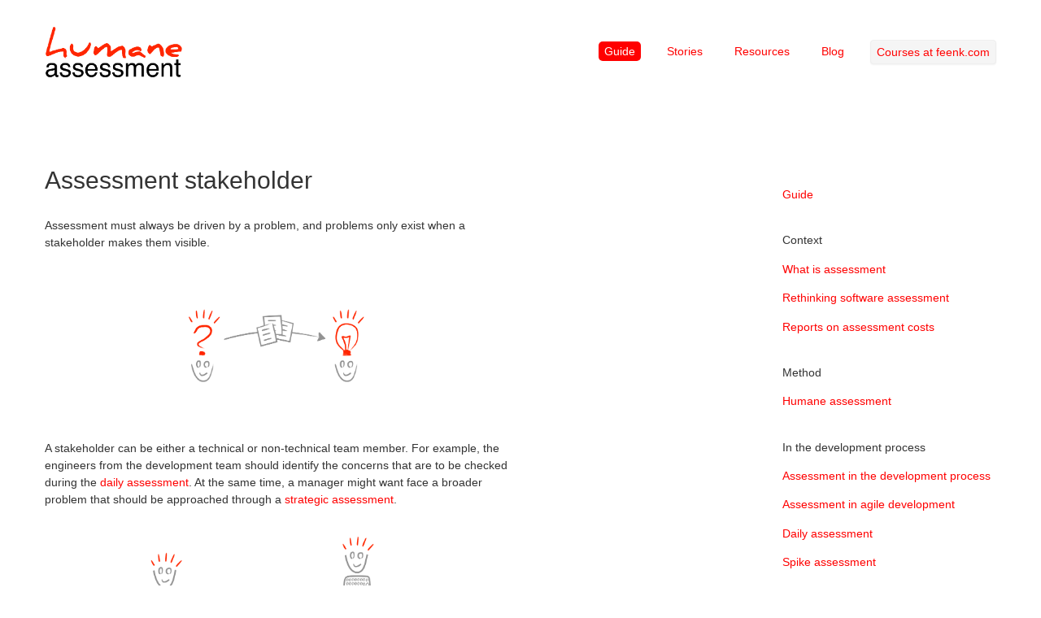

--- FILE ---
content_type: text/html;charset=utf-8
request_url: http://www.humane-assessment.com/guide/stakeholder
body_size: 3102
content:
<!DOCTYPE HTML><html xmlns="http://www.w3.org/1999/xhtml" xml:lang="en" lang="en"><head><title>Humane assessment</title><meta http-equiv="Content-Type" content="text/html;charset=utf-8"/><meta http-equiv="Content-Script-Type" content="text/javascript"/><script type="text/javascript" src="/files/PRJavaScriptSupport/pier.js"></script><link rel="stylesheet" type="text/css" href="/files/TWBSDeploymentLibrary/css/bootstrap.min.css"/><link rel="stylesheet" type="text/css" href="/files/TWBSDeploymentLibrary/css/bootstrap-responsive.min.css"/><script type="text/javascript" src="/files/TWBSDeploymentLibrary/js/bootstrap.min.js"></script><script type="text/javascript" src="/files/JQDeploymentLibrary/jQuery.js"></script><meta name="generator" content="Pier - Magritte - Seaside"/><link rel="stylesheet" type="text/css" href="http://humane-assessment.com/pierfiles/4b/u3sdcuafpo3jh3tn409pu0vhhlrhga/style.css"/><link rel="top" href="http://www.humane-assessment.com/?_s=MjldkE9PHPZPjEBK&amp;_k=OVgtQPUvO0Veo-z7&amp;_n&amp;1"/><link rel="up" href="http://www.humane-assessment.com/guide/?_s=MjldkE9PHPZPjEBK&amp;_k=OVgtQPUvO0Veo-z7&amp;_n&amp;2"/><link rel="first" href="http://www.humane-assessment.com/guide/assessment/?_s=MjldkE9PHPZPjEBK&amp;_k=OVgtQPUvO0Veo-z7&amp;_n&amp;3"/><link rel="previous" href="http://www.humane-assessment.com/guide/strategic/?_s=MjldkE9PHPZPjEBK&amp;_k=OVgtQPUvO0Veo-z7&amp;_n&amp;4"/><link rel="next" href="http://www.humane-assessment.com/guide/facilitator/?_s=MjldkE9PHPZPjEBK&amp;_k=OVgtQPUvO0Veo-z7&amp;_n&amp;5"/><link rel="last" href="http://www.humane-assessment.com/guide/overview.png/?_s=MjldkE9PHPZPjEBK&amp;_k=OVgtQPUvO0Veo-z7&amp;_n&amp;6"/><link rel="canonical" href="http://www.humane-assessment.com/guide/stakeholder/"/><meta name="robots" content="index,follow"/><meta name="author" content="Tudor Girba"/><meta name="keywords" content="humane agile assessment software data visualization strategic moose"/></head><body class="page viewcommand defaultview" onload="onLoad()"><div class="container">	<div class="headercontainer">		<div class="row">	<div class="span2 logo">		<a title="Home" class="internal page" href="http://www.humane-assessment.com/?_s=MjldkE9PHPZPjEBK&amp;_k=OVgtQPUvO0Veo-z7&amp;_n&amp;7">  <img alt="Logo" src="http://humane-assessment.com/pierfiles/33/hws8pr3dfn10x0tt16x91d6kc70uuc/ha-logo.png"/>  </a>	</div>	<div class="menu span10 right">		<p><ul>	<li><a class=" active internal page" title="Guide" href="http://www.humane-assessment.com/guide/?_s=MjldkE9PHPZPjEBK&amp;_k=OVgtQPUvO0Veo-z7&amp;_n&amp;8">Guide</a></li>	<li><a title="Stories" class="internal page" href="http://www.humane-assessment.com/stories/?_s=MjldkE9PHPZPjEBK&amp;_k=OVgtQPUvO0Veo-z7&amp;_n&amp;9">Stories</a></li>	<li><a title="Resources" class="internal page" href="http://www.humane-assessment.com/resources/?_s=MjldkE9PHPZPjEBK&amp;_k=OVgtQPUvO0Veo-z7&amp;_n&amp;10">Resources</a></li>	<li><a title="Blog" class="internal blog" href="http://www.humane-assessment.com/blog/?_s=MjldkE9PHPZPjEBK&amp;_k=OVgtQPUvO0Veo-z7&amp;_n&amp;11">Blog</a></li>	<li><a href="http://feenk.com/#training" class="btn">Courses at feenk.com</a></li></ul></p>	</div></div>	</div>	<div class="bodycontainer">		<div class="row">			<div class="span6 contents">				<h1>Assessment stakeholder</h1>				<p>Assessment must always be driven by a problem, and problems only exist when a stakeholder makes them visible.</p><p> <img title="http://humane-assessment.com/pierfiles/3c/znfy6413q3yh0ibm06fvwdcs723mis/icons-600-200-14.png" src="http://humane-assessment.com/pierfiles/3c/znfy6413q3yh0ibm06fvwdcs723mis/icons-600-200-14.png"/> </p><p>A stakeholder can be either a technical or non-technical team member. For example, the engineers from the development team should identify the concerns that are to be checked during the <a title="Daily assessment" class="internal page" href="http://www.humane-assessment.com/guide/daily/?_s=MjldkE9PHPZPjEBK&amp;_k=OVgtQPUvO0Veo-z7&amp;_n&amp;12">daily assessment</a>. At the same time, a manager might want face a broader problem that should be approached through a <a title="Strategic assessment" class="internal page" href="http://www.humane-assessment.com/guide/strategic/?_s=MjldkE9PHPZPjEBK&amp;_k=OVgtQPUvO0Veo-z7&amp;_n&amp;13">strategic assessment</a>.</p><p> <img title="http://humane-assessment.com/pierfiles/ec/7wxv99z3gak6w3vm9hzpjocj8lhpmw/icons-600-200-15.png" src="http://humane-assessment.com/pierfiles/ec/7wxv99z3gak6w3vm9hzpjocj8lhpmw/icons-600-200-15.png"/> </p><p>Not all stakeholders are involved at the same time, but at one point or another, each of them will have a stake.</p><p> <img title="http://humane-assessment.com/pierfiles/b6/zdjaurjnhqst6n1tfqzmainxanbnf7/icons-600-400-21.png" src="http://humane-assessment.com/pierfiles/b6/zdjaurjnhqst6n1tfqzmainxanbnf7/icons-600-400-21.png"/> </p><p>A stakeholder does not necessarily have to know the details of performing analyses. These technicalities are meant to be taken care of by the <a title="Assessment facilitator" class="internal page" href="http://www.humane-assessment.com/guide/facilitator/?_s=MjldkE9PHPZPjEBK&amp;_k=OVgtQPUvO0Veo-z7&amp;_n&amp;14">facilitator</a>. But, it is the stakeholder that must initiate the process. The stakeholder owns the problem and knows how to interpret the assessment results. Furthermore, even if she is not an assessment expert, she should know what is answerable through an analysis, and should be acquainted with the problems and resources required by performing analyses.</p><p>In summary, a stakeholder must know how to:</p><ul><li> trigger an assessment project,</li><li> digest the results, and </li><li> distill them into decisions.</li></ul>			</div>			<div class="span3 offset3 sidebar contents">				<p><ul><li> <a title="Guide" class="internal page" href="http://www.humane-assessment.com/guide/?_s=MjldkE9PHPZPjEBK&amp;_k=OVgtQPUvO0Veo-z7&amp;_n&amp;15">Guide</a><ul><li> <span class="likea">Context</span><ul><li> <a title="What is assessment" class="internal page" href="http://www.humane-assessment.com/guide/assessment/?_s=MjldkE9PHPZPjEBK&amp;_k=OVgtQPUvO0Veo-z7&amp;_n&amp;16">What is assessment</a></li><li> <a title="Rethinking software assessment" class="internal page" href="http://www.humane-assessment.com/guide/rethinking/?_s=MjldkE9PHPZPjEBK&amp;_k=OVgtQPUvO0Veo-z7&amp;_n&amp;17">Rethinking software assessment</a></li><li> <a title="Reports on assessment costs" class="internal page" href="http://www.humane-assessment.com/guide/assessment-costs/?_s=MjldkE9PHPZPjEBK&amp;_k=OVgtQPUvO0Veo-z7&amp;_n&amp;18">Reports on assessment costs</a></li></ul></li><li> <span class="likea">Method</span><ul><li> <a title="Humane assessment" class="internal page" href="http://www.humane-assessment.com/guide/humane/?_s=MjldkE9PHPZPjEBK&amp;_k=OVgtQPUvO0Veo-z7&amp;_n&amp;19">Humane assessment</a></li></ul></li><li> <span class="likea">In the development process</span><ul><li> <a title="Assessment in the development process" class="internal page" href="http://www.humane-assessment.com/guide/embedding/?_s=MjldkE9PHPZPjEBK&amp;_k=OVgtQPUvO0Veo-z7&amp;_n&amp;20">Assessment in the development process</a></li><li> <a title="Assessment in agile development" class="internal page" href="http://www.humane-assessment.com/guide/agility/?_s=MjldkE9PHPZPjEBK&amp;_k=OVgtQPUvO0Veo-z7&amp;_n&amp;21">Assessment in agile development</a></li><li> <a title="Daily assessment" class="internal page" href="http://www.humane-assessment.com/guide/daily/?_s=MjldkE9PHPZPjEBK&amp;_k=OVgtQPUvO0Veo-z7&amp;_n&amp;22">Daily assessment</a></li><li> <a title="Spike assessment" class="internal page" href="http://www.humane-assessment.com/guide/spike/?_s=MjldkE9PHPZPjEBK&amp;_k=OVgtQPUvO0Veo-z7&amp;_n&amp;23">Spike assessment</a></li><li> <a title="Strategic assessment" class="internal page" href="http://www.humane-assessment.com/guide/strategic/?_s=MjldkE9PHPZPjEBK&amp;_k=OVgtQPUvO0Veo-z7&amp;_n&amp;24">Strategic assessment</a></li></ul></li><li> <span class="likea">In the organization</span><ul><li> <a title="Assessment in the organization" class="internal page" href="http://www.humane-assessment.com/guide/organization/?_s=MjldkE9PHPZPjEBK&amp;_k=OVgtQPUvO0Veo-z7&amp;_n&amp;25">Assessment in the organization</a></li><li> <a class=" active internal page" title="Assessment stakeholder" href="http://www.humane-assessment.com/guide/stakeholder/?_s=MjldkE9PHPZPjEBK&amp;_k=OVgtQPUvO0Veo-z7&amp;_n&amp;26">Assessment stakeholder</a></li><li> <a title="Assessment facilitator" class="internal page" href="http://www.humane-assessment.com/guide/facilitator/?_s=MjldkE9PHPZPjEBK&amp;_k=OVgtQPUvO0Veo-z7&amp;_n&amp;27">Assessment facilitator</a></li><li> <a title="Assessment department" class="internal page" href="http://www.humane-assessment.com/guide/department/?_s=MjldkE9PHPZPjEBK&amp;_k=OVgtQPUvO0Veo-z7&amp;_n&amp;28">Assessment department</a></li></ul></li><li> <span class="likea">Tooling</span><ul><li> <a title="Economics of crafting tools" class="internal page" href="http://www.humane-assessment.com/guide/economics/?_s=MjldkE9PHPZPjEBK&amp;_k=OVgtQPUvO0Veo-z7&amp;_n&amp;29">Economics of crafting tools</a></li><li> <a title="Tooling buildup" class="internal page" href="http://www.humane-assessment.com/guide/buildup/?_s=MjldkE9PHPZPjEBK&amp;_k=OVgtQPUvO0Veo-z7&amp;_n&amp;30">Tooling buildup</a></li><li> <a title="Throwaway analysis tool" class="internal page" href="http://www.humane-assessment.com/guide/throwaway/?_s=MjldkE9PHPZPjEBK&amp;_k=OVgtQPUvO0Veo-z7&amp;_n&amp;31">Throwaway analysis tool</a></li><li> <a title="Analysis anatomy" class="internal page" href="http://www.humane-assessment.com/guide/anatomy/?_s=MjldkE9PHPZPjEBK&amp;_k=OVgtQPUvO0Veo-z7&amp;_n&amp;32">Analysis anatomy</a></li><li> <a title="Practical assessment with Moose" class="internal page" href="http://www.humane-assessment.com/guide/moose/?_s=MjldkE9PHPZPjEBK&amp;_k=OVgtQPUvO0Veo-z7&amp;_n&amp;33">Practical assessment with Moose</a></li></ul></li></ul></li></ul></p>			</div>		</div>	</div></div><div class="footercontainer footer">	<div class="container">		<div class="row">	<div class="span9">		<div>			<ul><li><a title="Home" class="internal page" href="http://www.humane-assessment.com/?_s=MjldkE9PHPZPjEBK&amp;_k=OVgtQPUvO0Veo-z7&amp;_n&amp;34">Home</a></li><li><a class=" active internal page" title="Guide" href="http://www.humane-assessment.com/guide/?_s=MjldkE9PHPZPjEBK&amp;_k=OVgtQPUvO0Veo-z7&amp;_n&amp;35">Guide</a></li><li><a title="Stories" class="internal page" href="http://www.humane-assessment.com/stories/?_s=MjldkE9PHPZPjEBK&amp;_k=OVgtQPUvO0Veo-z7&amp;_n&amp;36">Stories</a></li><li><a title="Courses" class="internal page" href="http://www.humane-assessment.com/courses/?_s=MjldkE9PHPZPjEBK&amp;_k=OVgtQPUvO0Veo-z7&amp;_n&amp;37">Courses</a></li><li><a title="Services" class="internal page" href="http://www.humane-assessment.com/services/?_s=MjldkE9PHPZPjEBK&amp;_k=OVgtQPUvO0Veo-z7&amp;_n&amp;38">Services</a></li><li><a title="Resources" class="internal page" href="http://www.humane-assessment.com/resources/?_s=MjldkE9PHPZPjEBK&amp;_k=OVgtQPUvO0Veo-z7&amp;_n&amp;39">Resources</a></li><li><a title="About" class="internal page" href="http://www.humane-assessment.com/about/?_s=MjldkE9PHPZPjEBK&amp;_k=OVgtQPUvO0Veo-z7&amp;_n&amp;40">About</a></li><li><a title="Blog" class="internal blog" href="http://www.humane-assessment.com/blog/?_s=MjldkE9PHPZPjEBK&amp;_k=OVgtQPUvO0Veo-z7&amp;_n&amp;41">Blog</a></li></ul>		</div>				<div class="commands"></div>		<div class="views"></div>		<div class="sitemap"></div>	</div>	<div class="span3">		<div class="path">			You are here: <br/> <ul><li><a class="path page" title="Home" href="http://www.humane-assessment.com/?_s=MjldkE9PHPZPjEBK&amp;_k=OVgtQPUvO0Veo-z7&amp;_n&amp;42">Home</a></li><li><a class="path page" title="Guide" href="http://www.humane-assessment.com/guide/?_s=MjldkE9PHPZPjEBK&amp;_k=OVgtQPUvO0Veo-z7&amp;_n&amp;43">Guide</a></li><li><a class="active page" title="Assessment stakeholder" href="http://www.humane-assessment.com/guide/stakeholder/?_s=MjldkE9PHPZPjEBK&amp;_k=OVgtQPUvO0Veo-z7&amp;_n&amp;44">Assessment stakeholder</a></li></ul> 		</div>	</div></div>	</div></div><div class="container">	<div class="copyrightcontainer footer">		<div class="row">	<div class="span4">		<div><a title="http://www.tudorgirba.com" class="external" href="http://www.tudorgirba.com">Copyright 2010-2016 Tudor Girba</a> <br/> <a title="http://www.feenk.com" class="external" href="http://www.feenk.com">Copyright 2015-2016 feenk gmbh</a>		</div>			</div>	<div class="span4">		<a title="tudor@tudorgirba.com" class="external" href="mailto:tu%64o%72%40tudo%72%67%69rba.com">Contact</a>  <br/> <a title="http://twitter.com/humaneA" class="external" href="http://twitter.com/humaneA">Follow @humaneA</a> 	</div>	<div class="span4 right nobullets">		This site is powered by <a title="http://www.piercms.com" class="external" href="http://www.piercms.com">Pier</a>  <br/>  <ul><li><a accesskey="l" title="Login (l)" class="page" href="http://www.humane-assessment.com/guide/stakeholder/?_s=MjldkE9PHPZPjEBK&amp;_k=OVgtQPUvO0Veo-z7&amp;command=PULogin&amp;_n&amp;45">Login</a></li></ul> 	</div></div>	</div></div> <script type="text/javascript">

  var _gaq = _gaq || [];
  _gaq.push(['_setAccount', 'UA-23481649-1']);
  _gaq.push(['_trackPageview']);

  (function() {
    var ga = document.createElement('script'); ga.type = 'text/javascript'; ga.async = true;
    ga.src = ('https:' == document.location.protocol ? 'https://ssl' : 'http://www') + '.google-analytics.com/ga.js';
    var s = document.getElementsByTagName('script')[0]; s.parentNode.insertBefore(ga, s);
  })();

</script><script type="text/javascript">/*<![CDATA[*/function onLoad(){};/*]]>*/</script></body></html>